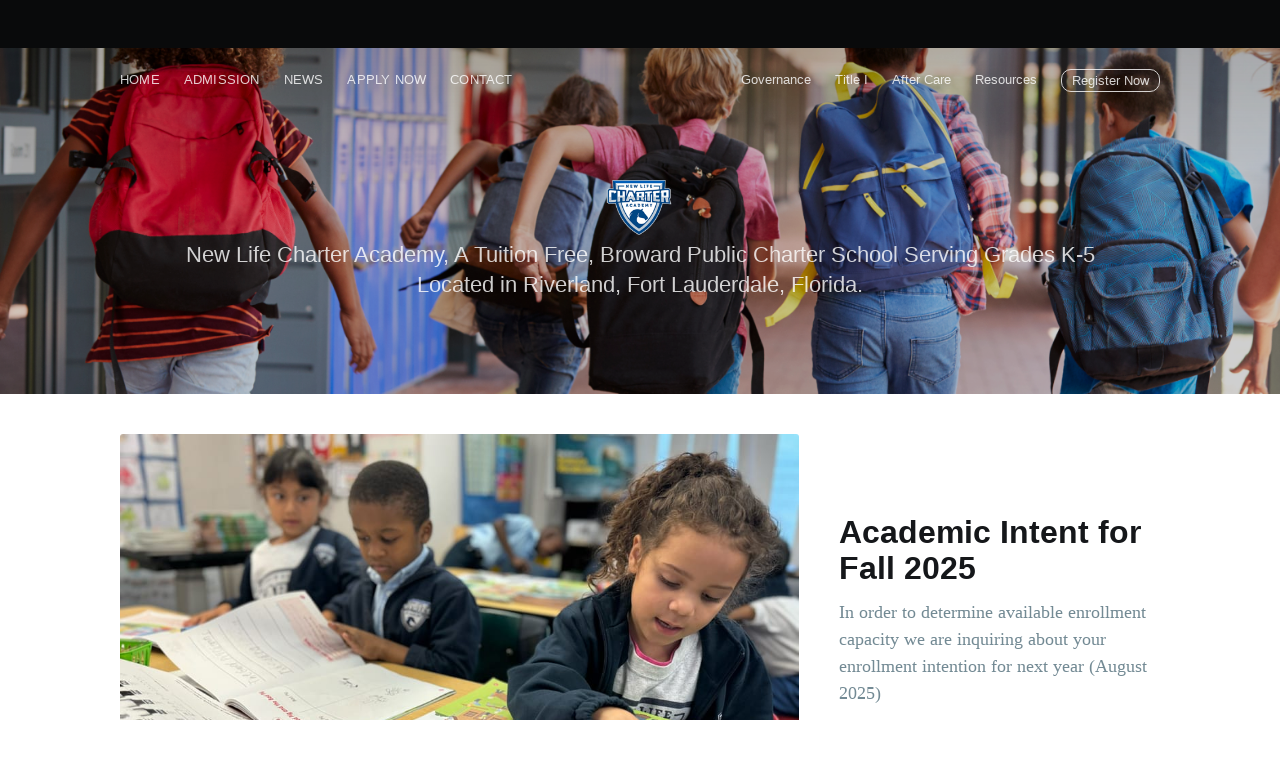

--- FILE ---
content_type: text/html; charset=utf-8
request_url: https://newlifecharteracademy.org/
body_size: 9308
content:
<!DOCTYPE html>
<html lang="en">
<head>

    <meta charset="utf-8" />
    <meta http-equiv="X-UA-Compatible" content="IE=edge" />

    <title>New Life Charter Academy, A Broward County Elemenatry Charter School Serving Grades K-5 in Riverland Fort Lauderdale</title>
    <meta name="HandheldFriendly" content="True" />
    <meta name="viewport" content="width=device-width, initial-scale=1.0" />
    <meta name="keywords" content="elementary schools near me, charter schools near me,  charter schools near riverland fort lauderdale ,broward county schools near me, stem school,">

    <link rel="stylesheet" type="text/css" href="/assets/built/screen.css?v=36962b8a87" />

    <meta name="description" content="New Life Charter Academy, A Tuition Free, Broward Public Charter School Serving Grades K-5 Located in  Riverland, Fort Lauderdale, Florida.">
    <link rel="canonical" href="https://newlifecharter.org/">
    <meta name="referrer" content="no-referrer-when-downgrade">
    <link rel="next" href="https://newlifecharter.org/page/2/">
    
    <meta property="og:site_name" content="New Life Charter Academy, A Broward County Elemenatry Charter School Serving Grades K-5 in Riverland Fort Lauderdale">
    <meta property="og:type" content="website">
    <meta property="og:title" content="New Life Charter Academy, A Broward County Elemenatry Charter School Serving Grades K-5 in Riverland Fort Lauderdale">
    <meta property="og:description" content="New Life Charter Academy, A Tuition Free, Broward Public Charter School Serving Grades K-5 Located in  Riverland, Fort Lauderdale, Florida.">
    <meta property="og:url" content="https://newlifecharter.org/">
    <meta property="og:image" content="https://newlifecharter.org/content/images/2024/04/newlifecharter_riverland.jpg">
    <meta property="article:publisher" content="https://www.facebook.com/Newlifecharteracademy">
    <meta name="twitter:card" content="summary_large_image">
    <meta name="twitter:title" content="New Life Charter Academy, A Broward County Elemenatry Charter School Serving Grades K-5 in Riverland Fort Lauderdale">
    <meta name="twitter:description" content="New Life Charter Academy, A Tuition Free, Broward Public Charter School Serving Grades K-5 Located in  Riverland, Fort Lauderdale, Florida.">
    <meta name="twitter:url" content="https://newlifecharter.org/">
    <meta name="twitter:image" content="https://newlifecharter.org/content/images/2024/04/newlifecharter_riverland-1.jpg">
    <meta name="twitter:site" content="@newlifecharter">
    <meta property="og:image:width" content="526">
    <meta property="og:image:height" content="395">
    
    <script type="application/ld+json">
{
    "@context": "https://schema.org",
    "@type": "WebSite",
    "publisher": {
        "@type": "Organization",
        "name": "New Life Charter Academy, A Broward County Elemenatry Charter School Serving Grades K-5 in Riverland Fort Lauderdale",
        "url": "https://newlifecharter.org/",
        "logo": {
            "@type": "ImageObject",
            "url": "https://newlifecharter.org/content/images/2024/01/logo_w-1_120_x_91.png"
        }
    },
    "url": "https://newlifecharter.org/",
    "image": {
        "@type": "ImageObject",
        "url": "https://newlifecharter.org/content/images/2021/07/top_runner-1.png",
        "width": 1200,
        "height": 559
    },
    "mainEntityOfPage": "https://newlifecharter.org/",
    "description": "New Life Charter Academy, A Tuition Free, Broward Public Charter School Serving Grades K-5 Located in  Riverland, Fort Lauderdale, Florida."
}
    </script>

    <meta name="generator" content="Ghost 5.80">
    <link rel="alternate" type="application/rss+xml" title="New Life Charter Academy, A Broward County Elemenatry Charter School Serving Grades K-5 in Riverland Fort Lauderdale" href="https://newlifecharter.org/rss/">
    <script defer src="https://cdn.jsdelivr.net/ghost/portal@~2.37/umd/portal.min.js" data-i18n="false" data-ghost="https://newlifecharter.org/" data-key="7a3bf7316708873d85f9d243a8" data-api="https://newlifecharter.org/ghost/api/content/" crossorigin="anonymous"></script><style id="gh-members-styles">.gh-post-upgrade-cta-content,
.gh-post-upgrade-cta {
    display: flex;
    flex-direction: column;
    align-items: center;
    font-family: -apple-system, BlinkMacSystemFont, 'Segoe UI', Roboto, Oxygen, Ubuntu, Cantarell, 'Open Sans', 'Helvetica Neue', sans-serif;
    text-align: center;
    width: 100%;
    color: #ffffff;
    font-size: 16px;
}

.gh-post-upgrade-cta-content {
    border-radius: 8px;
    padding: 40px 4vw;
}

.gh-post-upgrade-cta h2 {
    color: #ffffff;
    font-size: 28px;
    letter-spacing: -0.2px;
    margin: 0;
    padding: 0;
}

.gh-post-upgrade-cta p {
    margin: 20px 0 0;
    padding: 0;
}

.gh-post-upgrade-cta small {
    font-size: 16px;
    letter-spacing: -0.2px;
}

.gh-post-upgrade-cta a {
    color: #ffffff;
    cursor: pointer;
    font-weight: 500;
    box-shadow: none;
    text-decoration: underline;
}

.gh-post-upgrade-cta a:hover {
    color: #ffffff;
    opacity: 0.8;
    box-shadow: none;
    text-decoration: underline;
}

.gh-post-upgrade-cta a.gh-btn {
    display: block;
    background: #ffffff;
    text-decoration: none;
    margin: 28px 0 0;
    padding: 8px 18px;
    border-radius: 4px;
    font-size: 16px;
    font-weight: 600;
}

.gh-post-upgrade-cta a.gh-btn:hover {
    opacity: 0.92;
}</style>
    <script defer src="https://cdn.jsdelivr.net/ghost/sodo-search@~1.1/umd/sodo-search.min.js" data-key="7a3bf7316708873d85f9d243a8" data-styles="https://cdn.jsdelivr.net/ghost/sodo-search@~1.1/umd/main.css" data-sodo-search="https://newlifecharter.org/" crossorigin="anonymous"></script>
    <script defer src="https://cdn.jsdelivr.net/ghost/announcement-bar@~1.1/umd/announcement-bar.min.js" data-announcement-bar="https://newlifecharter.org/" data-api-url="https://newlifecharter.org/members/api/announcement/" crossorigin="anonymous"></script>
    <link href="https://newlifecharter.org/webmentions/receive/" rel="webmention">
    <script defer src="/public/cards.min.js?v=36962b8a87"></script>
    <link rel="stylesheet" type="text/css" href="/public/cards.min.css?v=36962b8a87">
    <script defer src="/public/member-attribution.min.js?v=36962b8a87"></script>
      <!--  <chat-widget
            style="--chat-widget-primary-color: #188bf6; --chat-widget-active-color:#188bf6 ;--chat-widget-bubble-color: #188bf6"
            location-id="QEr2Are8rV8Sd3TT2rGM"
            prompt-avatar="https://widgets.leadconnectorhq.com/chat-widget/assets/defaultAvatar.png"
            
      ></chat-widget>
       <script src="https://widgets.leadconnectorhq.com/loader.js"
          data-resources-url="https://widgets.leadconnectorhq.com/chat-widget/loader.js" ></script> -->



<!-- Dashly BEGIN -->
<script type="text/javascript">
!function(){function t(t,e){return function(){window.dashlyasync.push(t,arguments)}}if("undefined"==typeof dashly){var e=document.createElement("script");e.type="text/javascript",e.async=!0,e.src="https://cdn.dashly.app/api.min.js",document.getElementsByTagName("head")[0].appendChild(e),window.dashly={},window.dashlyasync=[],dashly.settings={};for(var n=["connect","track","identify","auth","onReady","addCallback","removeCallback","trackMessageInteraction"],a=0;a<n.length;a++)dashly[n[a]]=t(n[a])}}(),dashly.connect("8107-e6ec53989f8b192b50d850915a2");
</script>
<!-- Dashly END -->

          <style>:root {--ghost-accent-color: #FF1A75;}</style>

</head>
<body class="home-template">

    <div class="site-wrapper">

        
<header class="site-home-header">
    

<style type="text/css">
    .responsive-header-img {
        background-image: url(/content/images/size/w2000/2021/07/top_runner-1.png);
    }

    @media(max-width: 1000px) {
        .responsive-header-img {
            background-image: url(/content/images/size/w1000/2021/07/top_runner-1.png);
            background-image: -webkit-image-set(url(/content/images/size/w1000/2021/07/top_runner-1.png) 1x,
                url(/content/images/size/w2000/2021/07/top_runner-1.png) 2x);
            background-image: image-set(url(/content/images/size/w1000/2021/07/top_runner-1.png) 1x,
                url(/content/images/size/w2000/2021/07/top_runner-1.png) 2x);
        }
    }

    @media(max-width: 600px) {
        .responsive-header-img {
            background-image: url(/content/images/size/w600/2021/07/top_runner-1.png);
            background-image: -webkit-image-set(url(/content/images/size/w600/2021/07/top_runner-1.png) 1x,
                url(/content/images/size/w1000/2021/07/top_runner-1.png) 2x);
            background-image: image-set(url(/content/images/size/w600/2021/07/top_runner-1.png) 1x,
                url(/content/images/size/w1000/2021/07/top_runner-1.png) 2x);
        }
    }
</style>
<div class="outer site-header-background responsive-header-img">

 
        <div class="inner">
            <nav class="site-nav">
    <div class="site-nav-left-wrapper">
        <div class="site-nav-left">
                <a class="site-nav-logo" href="https://newlifecharter.org"><img src="https://newlifecharter.org/content/images/2024/01/logo_w-1_120_x_91.png" alt="New Life Charter Academy, A Broward County Elemenatry Charter School Serving Grades K-5 in Riverland Fort Lauderdale" /></a>
            <div class="site-nav-content">
                    <ul class="nav">
    <li class="nav-home nav-current"><a href="https://newlifecharter.org/">Home</a></li>
    <li class="nav-admission"><a href="https://newlifecharter.org/admission/">Admission</a></li>
    <li class="nav-news"><a href="https://newlifecharter.org/tag/news/">News</a></li>
    <li class="nav-apply-now"><a href="https://admission.newlifecharter.org/admission-application/">Apply Now</a></li>
    <li class="nav-contact"><a href="https://newlifecharter.org/contact/">Contact</a></li>
</ul>

            </div>
        </div>
    </div>
    <div class="site-nav-right">
            <ul class="nav">
    <li class="nav-governance"><a href="https://newlifecharter.org/governance/">Governance</a></li>
    <li class="nav-title-i"><a href="https://newlifecharter.org/title-one/">Title I</a></li>
    <li class="nav-after-care"><a href="https://newlifecharter.org/after-care/">After Care</a></li>
    <li class="nav-resources"><a href="https://newlifecharter.org/resources/">Resources</a></li>
</ul>


            <a class="subscribe-button" href="https://docs.google.com/forms/d/e/1FAIpQLScu8cmVZT2lF4U4hu7KN7K4YQjIsuNCUcFHKlP7fIGDwFF4SQ/viewform">Register Now</a>
    </div>
</nav>
            <div class="site-header-content">
                <h1 class="site-title">
                        <img class="site-logo" src="/content/images/size/w1000/2024/01/logo_w-1_120_x_91.png" alt="New Life Charter Academy, A Broward County Elemenatry Charter School Serving Grades K-5 in Riverland Fort Lauderdale" />
                </h1>
                <h2 class="site-description">New Life Charter Academy, A Tuition Free, Broward Public Charter School Serving Grades K-5 Located in  Riverland, Fort Lauderdale, Florida.</h2>
            </div>
        </div>
    </div>
</header>

<main id="site-main" class="site-main outer">
    <div class="inner posts">
      <div class="post-feed">
               <article class="post-card post featured post-card-large">

    <a class="post-card-image-link" href="/academic-intent/">
        <img class="post-card-image"
            srcset="/content/images/size/w300/2024/04/IMG_7508--1-.jpg 300w,
                    /content/images/size/w600/2024/04/IMG_7508--1-.jpg 600w,
                    /content/images/size/w1000/2024/04/IMG_7508--1-.jpg 1000w,
                    /content/images/size/w2000/2024/04/IMG_7508--1-.jpg 2000w"
            sizes="(max-width: 1000px) 400px, 700px"
            loading="lazy"
            src="/content/images/size/w600/2024/04/IMG_7508--1-.jpg"
            alt="Academic Intent for Fall 2025"
        />
    </a>

    <div class="post-card-content">

        <a class="post-card-content-link" href="/academic-intent/">

            <header class="post-card-header">
                <h2 class="post-card-title">Academic Intent for Fall 2025</h2>
            </header>

            <section class="post-card-excerpt">
                    <p>In order to determine available enrollment capacity we are inquiring about your enrollment intention for next year (August 2025)</p>
            </section>

        </a>

        <!-- <footer class="post-card-meta">
            <ul class="author-list">
            </ul>
            <div class="post-card-byline-content">
                <span></span>
             <span class="post-card-byline-date"><time datetime="2024-01-14">14 Jan 2024</time> <span class="bull">&bull;</span> 1 min read</span> 
            </div>
        </footer> -->

    </div>

</article>
      </div>


      <div class="post-feed">
               <article class="post-card post post-card-large">

    <a class="post-card-image-link" href="/principals-message/">
        <img class="post-card-image"
            srcset="/content/images/size/w300/2023/01/cafeteria.jpg 300w,
                    /content/images/size/w600/2023/01/cafeteria.jpg 600w,
                    /content/images/size/w1000/2023/01/cafeteria.jpg 1000w,
                    /content/images/size/w2000/2023/01/cafeteria.jpg 2000w"
            sizes="(max-width: 1000px) 400px, 700px"
            loading="lazy"
            src="/content/images/size/w600/2023/01/cafeteria.jpg"
            alt="Principal’s Message"
        />
    </a>

    <div class="post-card-content">

        <a class="post-card-content-link" href="/principals-message/">

            <header class="post-card-header">
                <h2 class="post-card-title">Principal’s Message</h2>
            </header>

            <section class="post-card-excerpt">
                    <p>Being part of New Life Charter Academy, our students will experience our robust, rigorous, and relevant curriculum with strong emphasis on the arts and technology. Our students’ learning experiences take place in a structured and safe nurturing environment.</p>
            </section>

        </a>

        <!-- <footer class="post-card-meta">
            <ul class="author-list">
            </ul>
            <div class="post-card-byline-content">
                <span></span>
             <span class="post-card-byline-date"><time datetime="2020-06-22">22 Jun 2020</time> <span class="bull">&bull;</span> 1 min read</span> 
            </div>
        </footer> -->

    </div>

</article>
               <article class="post-card post ">

    <a class="post-card-image-link" href="/mission/">
        <img class="post-card-image"
            srcset="/content/images/size/w300/2024/04/IMG_7565.jpg 300w,
                    /content/images/size/w600/2024/04/IMG_7565.jpg 600w,
                    /content/images/size/w1000/2024/04/IMG_7565.jpg 1000w,
                    /content/images/size/w2000/2024/04/IMG_7565.jpg 2000w"
            sizes="(max-width: 1000px) 400px, 700px"
            loading="lazy"
            src="/content/images/size/w600/2024/04/IMG_7565.jpg"
            alt="Mission"
        />
    </a>

    <div class="post-card-content">

        <a class="post-card-content-link" href="/mission/">

            <header class="post-card-header">
                <h2 class="post-card-title">Mission</h2>
            </header>

            <section class="post-card-excerpt">
                    <p>The mission of the New Life Charter Academy is to provide an innovative, loving, caring and supportive education for students with a deep interest in the arts to strive for excellence in academics and performance through the use of a fine arts and technology integrated curriculum.</p>
            </section>

        </a>

        <!-- <footer class="post-card-meta">
            <ul class="author-list">
            </ul>
            <div class="post-card-byline-content">
                <span></span>
             <span class="post-card-byline-date"><time datetime="2020-06-21">21 Jun 2020</time> <span class="bull">&bull;</span> 1 min read</span> 
            </div>
        </footer> -->

    </div>

</article>
               <article class="post-card post featured ">

    <a class="post-card-image-link" href="/how-to-register/">
        <img class="post-card-image"
            srcset="/content/images/size/w300/2024/04/IMG_7540--1-.jpg 300w,
                    /content/images/size/w600/2024/04/IMG_7540--1-.jpg 600w,
                    /content/images/size/w1000/2024/04/IMG_7540--1-.jpg 1000w,
                    /content/images/size/w2000/2024/04/IMG_7540--1-.jpg 2000w"
            sizes="(max-width: 1000px) 400px, 700px"
            loading="lazy"
            src="/content/images/size/w600/2024/04/IMG_7540--1-.jpg"
            alt="How to register for the 2024-2025 School Year"
        />
    </a>

    <div class="post-card-content">

        <a class="post-card-content-link" href="/how-to-register/">

            <header class="post-card-header">
                <h2 class="post-card-title">How to register for the 2024-2025 School Year</h2>
            </header>

            <section class="post-card-excerpt">
                    <p>Our registrar will be accepting registrations from 8:00 am to 3:30 pm Mondays through Friday.</p>
            </section>

        </a>

        <!-- <footer class="post-card-meta">
            <ul class="author-list">
            </ul>
            <div class="post-card-byline-content">
                <span></span>
             <span class="post-card-byline-date"><time datetime="2020-06-21">21 Jun 2020</time> <span class="bull">&bull;</span> 1 min read</span> 
            </div>
        </footer> -->

    </div>

</article>
      </div>

      <h2>Upcoming Events</h2>
         <div class="post-feed">
                  <article class="post-card post post-card-large">

    <a class="post-card-image-link" href="/graduation/">
        <img class="post-card-image"
            srcset="/content/images/size/w300/2024/04/62259819_2309689159245180_6309456517175181312_n.jpg 300w,
                    /content/images/size/w600/2024/04/62259819_2309689159245180_6309456517175181312_n.jpg 600w,
                    /content/images/size/w1000/2024/04/62259819_2309689159245180_6309456517175181312_n.jpg 1000w,
                    /content/images/size/w2000/2024/04/62259819_2309689159245180_6309456517175181312_n.jpg 2000w"
            sizes="(max-width: 1000px) 400px, 700px"
            loading="lazy"
            src="/content/images/size/w600/2024/04/62259819_2309689159245180_6309456517175181312_n.jpg"
            alt="Kindergarten &amp; 5th Grade Graduation Friday, 06/07/2024 @ 9 AM"
        />
    </a>

    <div class="post-card-content">

        <a class="post-card-content-link" href="/graduation/">

            <header class="post-card-header">
                <h2 class="post-card-title">Kindergarten &amp; 5th Grade Graduation Friday, 06/07/2024 @ 9 AM</h2>
            </header>

            <section class="post-card-excerpt">
                    <p>Graduation is Friday, 06/07/2024 @ 9:00 AM. Please call the office to register.</p>
            </section>

        </a>

        <!-- <footer class="post-card-meta">
            <ul class="author-list">
            </ul>
            <div class="post-card-byline-content">
                <span></span>
             <span class="post-card-byline-date"><time datetime="2024-04-15">15 Apr 2024</time> <span class="bull">&bull;</span> 1 min read</span> 
            </div>
        </footer> -->

    </div>

</article>
         </div>


       <h2>News & Announcements</h2>
       <div class="post-feed">
                <article class="post-card post post-card-large">

    <a class="post-card-image-link" href="/reporting-child-abuse/">
        <img class="post-card-image"
            srcset="https://images.unsplash.com/photo-1639548538099-6f7f9aec3b92?crop&#x3D;entropy&amp;cs&#x3D;tinysrgb&amp;fit&#x3D;max&amp;fm&#x3D;jpg&amp;ixid&#x3D;M3wxMTc3M3wwfDF8c2VhcmNofDYxfHxzdHVkZW50fGVufDB8fHx8MTcyNzA4OTQ4NXww&amp;ixlib&#x3D;rb-4.0.3&amp;q&#x3D;80&amp;w&#x3D;300 300w,
                    https://images.unsplash.com/photo-1639548538099-6f7f9aec3b92?crop&#x3D;entropy&amp;cs&#x3D;tinysrgb&amp;fit&#x3D;max&amp;fm&#x3D;jpg&amp;ixid&#x3D;M3wxMTc3M3wwfDF8c2VhcmNofDYxfHxzdHVkZW50fGVufDB8fHx8MTcyNzA4OTQ4NXww&amp;ixlib&#x3D;rb-4.0.3&amp;q&#x3D;80&amp;w&#x3D;600 600w,
                    https://images.unsplash.com/photo-1639548538099-6f7f9aec3b92?crop&#x3D;entropy&amp;cs&#x3D;tinysrgb&amp;fit&#x3D;max&amp;fm&#x3D;jpg&amp;ixid&#x3D;M3wxMTc3M3wwfDF8c2VhcmNofDYxfHxzdHVkZW50fGVufDB8fHx8MTcyNzA4OTQ4NXww&amp;ixlib&#x3D;rb-4.0.3&amp;q&#x3D;80&amp;w&#x3D;1000 1000w,
                    https://images.unsplash.com/photo-1639548538099-6f7f9aec3b92?crop&#x3D;entropy&amp;cs&#x3D;tinysrgb&amp;fit&#x3D;max&amp;fm&#x3D;jpg&amp;ixid&#x3D;M3wxMTc3M3wwfDF8c2VhcmNofDYxfHxzdHVkZW50fGVufDB8fHx8MTcyNzA4OTQ4NXww&amp;ixlib&#x3D;rb-4.0.3&amp;q&#x3D;80&amp;w&#x3D;2000 2000w"
            sizes="(max-width: 1000px) 400px, 700px"
            loading="lazy"
            src="https://images.unsplash.com/photo-1639548538099-6f7f9aec3b92?crop&#x3D;entropy&amp;cs&#x3D;tinysrgb&amp;fit&#x3D;max&amp;fm&#x3D;jpg&amp;ixid&#x3D;M3wxMTc3M3wwfDF8c2VhcmNofDYxfHxzdHVkZW50fGVufDB8fHx8MTcyNzA4OTQ4NXww&amp;ixlib&#x3D;rb-4.0.3&amp;q&#x3D;80&amp;w&#x3D;600"
            alt="Reporting Child Abuse"
        />
    </a>

    <div class="post-card-content">

        <a class="post-card-content-link" href="/reporting-child-abuse/">

            <header class="post-card-header">
                <h2 class="post-card-title">Reporting Child Abuse</h2>
            </header>

            <section class="post-card-excerpt">
                    <p>Every year in Florida, thousands of children are subjected to child abuse, which can take the form
of physical or sexual abuse, neglect, abandonment or mental injury.</p>
            </section>

        </a>

        <!-- <footer class="post-card-meta">
            <ul class="author-list">
            </ul>
            <div class="post-card-byline-content">
                <span></span>
             <span class="post-card-byline-date"><time datetime="2024-09-23">23 Sep 2024</time> <span class="bull">&bull;</span> 1 min read</span> 
            </div>
        </footer> -->

    </div>

</article>
                <article class="post-card post featured ">

    <a class="post-card-image-link" href="/academic-intent/">
        <img class="post-card-image"
            srcset="/content/images/size/w300/2024/04/IMG_7508--1-.jpg 300w,
                    /content/images/size/w600/2024/04/IMG_7508--1-.jpg 600w,
                    /content/images/size/w1000/2024/04/IMG_7508--1-.jpg 1000w,
                    /content/images/size/w2000/2024/04/IMG_7508--1-.jpg 2000w"
            sizes="(max-width: 1000px) 400px, 700px"
            loading="lazy"
            src="/content/images/size/w600/2024/04/IMG_7508--1-.jpg"
            alt="Academic Intent for Fall 2025"
        />
    </a>

    <div class="post-card-content">

        <a class="post-card-content-link" href="/academic-intent/">

            <header class="post-card-header">
                <h2 class="post-card-title">Academic Intent for Fall 2025</h2>
            </header>

            <section class="post-card-excerpt">
                    <p>In order to determine available enrollment capacity we are inquiring about your enrollment intention for next year (August 2025)</p>
            </section>

        </a>

        <!-- <footer class="post-card-meta">
            <ul class="author-list">
            </ul>
            <div class="post-card-byline-content">
                <span></span>
             <span class="post-card-byline-date"><time datetime="2024-01-14">14 Jan 2024</time> <span class="bull">&bull;</span> 1 min read</span> 
            </div>
        </footer> -->

    </div>

</article>
                <article class="post-card post ">

    <a class="post-card-image-link" href="/emergency-repsonce-protocols/">
        <img class="post-card-image"
            srcset="/content/images/size/w300/2023/01/IMG_0168_960-1.jpg 300w,
                    /content/images/size/w600/2023/01/IMG_0168_960-1.jpg 600w,
                    /content/images/size/w1000/2023/01/IMG_0168_960-1.jpg 1000w,
                    /content/images/size/w2000/2023/01/IMG_0168_960-1.jpg 2000w"
            sizes="(max-width: 1000px) 400px, 700px"
            loading="lazy"
            src="/content/images/size/w600/2023/01/IMG_0168_960-1.jpg"
            alt="Emergency Repsonse Protocols"
        />
    </a>

    <div class="post-card-content">

        <a class="post-card-content-link" href="/emergency-repsonce-protocols/">

            <header class="post-card-header">
                <h2 class="post-card-title">Emergency Repsonse Protocols</h2>
            </header>

            <section class="post-card-excerpt">
                    <p>Broward County Public Schools, in conjunction with The I Love You Guys Foundation, will move to the use of the STANDARD RESPONSE PROTOCOL. The purpose of the transition to plain language is to ensure all internal and external communication between emergency responders is clearly understood.</p>
            </section>

        </a>

        <!-- <footer class="post-card-meta">
            <ul class="author-list">
            </ul>
            <div class="post-card-byline-content">
                <span></span>
             <span class="post-card-byline-date"><time datetime="2022-10-03">3 Oct 2022</time> <span class="bull">&bull;</span> 1 min read</span> 
            </div>
        </footer> -->

    </div>

</article>
                <article class="post-card post ">

    <a class="post-card-image-link" href="/untitled-5/">
        <img class="post-card-image"
            srcset="/content/images/size/w300/2022/08/Image-from-iOS-2-1.jpg 300w,
                    /content/images/size/w600/2022/08/Image-from-iOS-2-1.jpg 600w,
                    /content/images/size/w1000/2022/08/Image-from-iOS-2-1.jpg 1000w,
                    /content/images/size/w2000/2022/08/Image-from-iOS-2-1.jpg 2000w"
            sizes="(max-width: 1000px) 400px, 700px"
            loading="lazy"
            src="/content/images/size/w600/2022/08/Image-from-iOS-2-1.jpg"
            alt="4 Days Until"
        />
    </a>

    <div class="post-card-content">

        <a class="post-card-content-link" href="/untitled-5/">

            <header class="post-card-header">
                <h2 class="post-card-title">4 Days Until</h2>
            </header>

            <section class="post-card-excerpt">
                    <p>8/12 

4 Days Until School Begins!

School Starts August 16th!</p>
            </section>

        </a>

        <!-- <footer class="post-card-meta">
            <ul class="author-list">
            </ul>
            <div class="post-card-byline-content">
                <span></span>
             <span class="post-card-byline-date"><time datetime="2022-08-12">12 Aug 2022</time> <span class="bull">&bull;</span> 1 min read</span> 
            </div>
        </footer> -->

    </div>

</article>
                <article class="post-card post ">

    <a class="post-card-image-link" href="/seats-available/">
        <img class="post-card-image"
            srcset="/content/images/size/w300/2022/08/img_8674-2.jpg 300w,
                    /content/images/size/w600/2022/08/img_8674-2.jpg 600w,
                    /content/images/size/w1000/2022/08/img_8674-2.jpg 1000w,
                    /content/images/size/w2000/2022/08/img_8674-2.jpg 2000w"
            sizes="(max-width: 1000px) 400px, 700px"
            loading="lazy"
            src="/content/images/size/w600/2022/08/img_8674-2.jpg"
            alt="Seats available"
        />
    </a>

    <div class="post-card-content">

        <a class="post-card-content-link" href="/seats-available/">

            <header class="post-card-header">
                <h2 class="post-card-title">Seats available</h2>
            </header>

            <section class="post-card-excerpt">
                    <p>Seats available for Kindergarten. Apply Now!</p>
            </section>

        </a>

        <!-- <footer class="post-card-meta">
            <ul class="author-list">
            </ul>
            <div class="post-card-byline-content">
                <span></span>
             <span class="post-card-byline-date"><time datetime="2022-08-08">8 Aug 2022</time> <span class="bull">&bull;</span> 1 min read</span> 
            </div>
        </footer> -->

    </div>

</article>
                <article class="post-card post ">

    <a class="post-card-image-link" href="/uniform-tax-free/">
        <img class="post-card-image"
            srcset="/content/images/size/w300/2022/08/uniform.jpg 300w,
                    /content/images/size/w600/2022/08/uniform.jpg 600w,
                    /content/images/size/w1000/2022/08/uniform.jpg 1000w,
                    /content/images/size/w2000/2022/08/uniform.jpg 2000w"
            sizes="(max-width: 1000px) 400px, 700px"
            loading="lazy"
            src="/content/images/size/w600/2022/08/uniform.jpg"
            alt="Tax free uniform purchase"
        />
    </a>

    <div class="post-card-content">

        <a class="post-card-content-link" href="/uniform-tax-free/">

            <header class="post-card-header">
                <h2 class="post-card-title">Tax free uniform purchase</h2>
            </header>

            <section class="post-card-excerpt">
                    <p>Purchase your New Life Charter Academy&#39;s uniform tax free at @alluniformwear 👍🏼 thru August 7th.</p>
            </section>

        </a>

        <!-- <footer class="post-card-meta">
            <ul class="author-list">
            </ul>
            <div class="post-card-byline-content">
                <span></span>
             <span class="post-card-byline-date"><time datetime="2022-08-06">6 Aug 2022</time> <span class="bull">&bull;</span> 1 min read</span> 
            </div>
        </footer> -->

    </div>

</article>
       </div>


      <h2>Featured Albums</h2>
      <div class="post-feed">
               <article class="post-card post post-card-large">

    <a class="post-card-image-link" href="/fantastic-family-fun-day/">
        <img class="post-card-image"
            srcset="/content/images/size/w300/2024/04/GLFXfEmXQAAHQD1.jpg 300w,
                    /content/images/size/w600/2024/04/GLFXfEmXQAAHQD1.jpg 600w,
                    /content/images/size/w1000/2024/04/GLFXfEmXQAAHQD1.jpg 1000w,
                    /content/images/size/w2000/2024/04/GLFXfEmXQAAHQD1.jpg 2000w"
            sizes="(max-width: 1000px) 400px, 700px"
            loading="lazy"
            src="/content/images/size/w600/2024/04/GLFXfEmXQAAHQD1.jpg"
            alt="What a fantastic day at the Family Fun Day"
        />
    </a>

    <div class="post-card-content">

        <a class="post-card-content-link" href="/fantastic-family-fun-day/">

            <header class="post-card-header">
                <h2 class="post-card-title">What a fantastic day at the Family Fun Day</h2>
            </header>

            <section class="post-card-excerpt">
                    <p>What a fantastic day at the Family Fun Day!
We had such an amazing time at the petting zoo with all the adorable animals!</p>
            </section>

        </a>

        <!-- <footer class="post-card-meta">
            <ul class="author-list">
            </ul>
            <div class="post-card-byline-content">
                <span></span>
             <span class="post-card-byline-date"><time datetime="2024-04-22">22 Apr 2024</time> <span class="bull">&bull;</span> 1 min read</span> 
            </div>
        </footer> -->

    </div>

</article>
               <article class="post-card post ">

    <a class="post-card-image-link" href="/students-celebrating-career-day/">
        <img class="post-card-image"
            srcset="/content/images/size/w300/2023/05/IMG_8603-1.jpg 300w,
                    /content/images/size/w600/2023/05/IMG_8603-1.jpg 600w,
                    /content/images/size/w1000/2023/05/IMG_8603-1.jpg 1000w,
                    /content/images/size/w2000/2023/05/IMG_8603-1.jpg 2000w"
            sizes="(max-width: 1000px) 400px, 700px"
            loading="lazy"
            src="/content/images/size/w600/2023/05/IMG_8603-1.jpg"
            alt="Students celebrating Career Day!"
        />
    </a>

    <div class="post-card-content">

        <a class="post-card-content-link" href="/students-celebrating-career-day/">

            <header class="post-card-header">
                <h2 class="post-card-title">Students celebrating Career Day!</h2>
            </header>

            <section class="post-card-excerpt">
                    <p>Students celebrating Career Day!</p>
            </section>

        </a>

        <!-- <footer class="post-card-meta">
            <ul class="author-list">
            </ul>
            <div class="post-card-byline-content">
                <span></span>
             <span class="post-card-byline-date"><time datetime="2023-05-01">1 May 2023</time> <span class="bull">&bull;</span> 1 min read</span> 
            </div>
        </footer> -->

    </div>

</article>
               <article class="post-card post ">

    <a class="post-card-image-link" href="/thing-1-thing-2/">
        <img class="post-card-image"
            srcset="/content/images/size/w300/2023/05/20230302_101304.jpg 300w,
                    /content/images/size/w600/2023/05/20230302_101304.jpg 600w,
                    /content/images/size/w1000/2023/05/20230302_101304.jpg 1000w,
                    /content/images/size/w2000/2023/05/20230302_101304.jpg 2000w"
            sizes="(max-width: 1000px) 400px, 700px"
            loading="lazy"
            src="/content/images/size/w600/2023/05/20230302_101304.jpg"
            alt="Thing 1. Thing 2."
        />
    </a>

    <div class="post-card-content">

        <a class="post-card-content-link" href="/thing-1-thing-2/">

            <header class="post-card-header">
                <h2 class="post-card-title">Thing 1. Thing 2.</h2>
            </header>

            <section class="post-card-excerpt">
                    <p></p>
            </section>

        </a>

        <!-- <footer class="post-card-meta">
            <ul class="author-list">
            </ul>
            <div class="post-card-byline-content">
                <span></span>
             <span class="post-card-byline-date"><time datetime="2023-05-01">1 May 2023</time> <span class="bull">&bull;</span> 1 min read</span> 
            </div>
        </footer> -->

    </div>

</article>
               <article class="post-card post ">

    <a class="post-card-image-link" href="/students-participating-in-stem-activities/">
        <img class="post-card-image"
            srcset="/content/images/size/w300/2023/05/20230310_121317-1.jpg 300w,
                    /content/images/size/w600/2023/05/20230310_121317-1.jpg 600w,
                    /content/images/size/w1000/2023/05/20230310_121317-1.jpg 1000w,
                    /content/images/size/w2000/2023/05/20230310_121317-1.jpg 2000w"
            sizes="(max-width: 1000px) 400px, 700px"
            loading="lazy"
            src="/content/images/size/w600/2023/05/20230310_121317-1.jpg"
            alt="Students participating in STEM activities!"
        />
    </a>

    <div class="post-card-content">

        <a class="post-card-content-link" href="/students-participating-in-stem-activities/">

            <header class="post-card-header">
                <h2 class="post-card-title">Students participating in STEM activities!</h2>
            </header>

            <section class="post-card-excerpt">
                    <p>Students participating in STEM activities</p>
            </section>

        </a>

        <!-- <footer class="post-card-meta">
            <ul class="author-list">
            </ul>
            <div class="post-card-byline-content">
                <span></span>
             <span class="post-card-byline-date"><time datetime="2023-04-19">19 Apr 2023</time> <span class="bull">&bull;</span> 1 min read</span> 
            </div>
        </footer> -->

    </div>

</article>
      </div>

      <h2>Video Gallery</h2>
      <div class="post-feed">
               <article class="post-card post post-card-large">

    <a class="post-card-image-link" href="/multicultural-extravaganza/">
        <img class="post-card-image"
            srcset="/content/images/size/w300/2020/06/multicultural_extra.png 300w,
                    /content/images/size/w600/2020/06/multicultural_extra.png 600w,
                    /content/images/size/w1000/2020/06/multicultural_extra.png 1000w,
                    /content/images/size/w2000/2020/06/multicultural_extra.png 2000w"
            sizes="(max-width: 1000px) 400px, 700px"
            loading="lazy"
            src="/content/images/size/w600/2020/06/multicultural_extra.png"
            alt="Multicultural Extravaganza"
        />
    </a>

    <div class="post-card-content">

        <a class="post-card-content-link" href="/multicultural-extravaganza/">

            <header class="post-card-header">
                <h2 class="post-card-title">Multicultural Extravaganza</h2>
            </header>

            <section class="post-card-excerpt">
                    <p>Our students had an opportunity to produce and present a showcase that dealt with appreciating our diverse cultural backgrounds. It was phenomenal!</p>
            </section>

        </a>

        <!-- <footer class="post-card-meta">
            <ul class="author-list">
            </ul>
            <div class="post-card-byline-content">
                <span></span>
             <span class="post-card-byline-date"><time datetime="2020-06-28">28 Jun 2020</time> <span class="bull">&bull;</span> 1 min read</span> 
            </div>
        </footer> -->

    </div>

</article>
               <article class="post-card post ">

    <a class="post-card-image-link" href="/congrats-class-of-2019/">
        <img class="post-card-image"
            srcset="/content/images/size/w300/2020/06/congrats_class_2019.png 300w,
                    /content/images/size/w600/2020/06/congrats_class_2019.png 600w,
                    /content/images/size/w1000/2020/06/congrats_class_2019.png 1000w,
                    /content/images/size/w2000/2020/06/congrats_class_2019.png 2000w"
            sizes="(max-width: 1000px) 400px, 700px"
            loading="lazy"
            src="/content/images/size/w600/2020/06/congrats_class_2019.png"
            alt="Congrats Class of 2019"
        />
    </a>

    <div class="post-card-content">

        <a class="post-card-content-link" href="/congrats-class-of-2019/">

            <header class="post-card-header">
                <h2 class="post-card-title">Congrats Class of 2019</h2>
            </header>

            <section class="post-card-excerpt">
                    <p>Congrats New Life Charter Academy Class of 2019!
Our grade 5 students are ascending to the next grade level. It was a pleasure to serve as their principal. These students will continue to do marvelous things in their journey!</p>
            </section>

        </a>

        <!-- <footer class="post-card-meta">
            <ul class="author-list">
            </ul>
            <div class="post-card-byline-content">
                <span></span>
             <span class="post-card-byline-date"><time datetime="2020-06-28">28 Jun 2020</time> <span class="bull">&bull;</span> 1 min read</span> 
            </div>
        </footer> -->

    </div>

</article>
               <article class="post-card post ">

    <a class="post-card-image-link" href="/why-we-do-what-we-do/">
        <img class="post-card-image"
            srcset="/content/images/size/w300/2020/06/why_we_do_it.png 300w,
                    /content/images/size/w600/2020/06/why_we_do_it.png 600w,
                    /content/images/size/w1000/2020/06/why_we_do_it.png 1000w,
                    /content/images/size/w2000/2020/06/why_we_do_it.png 2000w"
            sizes="(max-width: 1000px) 400px, 700px"
            loading="lazy"
            src="/content/images/size/w600/2020/06/why_we_do_it.png"
            alt="Why We Do What We Do"
        />
    </a>

    <div class="post-card-content">

        <a class="post-card-content-link" href="/why-we-do-what-we-do/">

            <header class="post-card-header">
                <h2 class="post-card-title">Why We Do What We Do</h2>
            </header>

            <section class="post-card-excerpt">
                    <p>Why We Do What We Do</p>
            </section>

        </a>

        <!-- <footer class="post-card-meta">
            <ul class="author-list">
            </ul>
            <div class="post-card-byline-content">
                <span></span>
             <span class="post-card-byline-date"><time datetime="2020-06-28">28 Jun 2020</time> <span class="bull">&bull;</span> 1 min read</span> 
            </div>
        </footer> -->

    </div>

</article>
               <article class="post-card post ">

    <a class="post-card-image-link" href="/literacy-night/">
        <img class="post-card-image"
            srcset="/content/images/size/w300/2020/06/literacy_night.png 300w,
                    /content/images/size/w600/2020/06/literacy_night.png 600w,
                    /content/images/size/w1000/2020/06/literacy_night.png 1000w,
                    /content/images/size/w2000/2020/06/literacy_night.png 2000w"
            sizes="(max-width: 1000px) 400px, 700px"
            loading="lazy"
            src="/content/images/size/w600/2020/06/literacy_night.png"
            alt="Literacy Night"
        />
    </a>

    <div class="post-card-content">

        <a class="post-card-content-link" href="/literacy-night/">

            <header class="post-card-header">
                <h2 class="post-card-title">Literacy Night</h2>
            </header>

            <section class="post-card-excerpt">
                    <p>Video recap of Literacy Night at New Life Charter Academy.</p>
            </section>

        </a>

        <!-- <footer class="post-card-meta">
            <ul class="author-list">
            </ul>
            <div class="post-card-byline-content">
                <span></span>
             <span class="post-card-byline-date"><time datetime="2020-06-28">28 Jun 2020</time> <span class="bull">&bull;</span> 1 min read</span> 
            </div>
        </footer> -->

    </div>

</article>
      </div>







    </div>
</main>

<div class="outer site-nav-main">
    <div class="inner">
        <nav class="site-nav">
    <div class="site-nav-left-wrapper">
        <div class="site-nav-left">
                <a class="site-nav-logo" href="https://newlifecharter.org"><img src="https://newlifecharter.org/content/images/2024/01/logo_w-1_120_x_91.png" alt="New Life Charter Academy, A Broward County Elemenatry Charter School Serving Grades K-5 in Riverland Fort Lauderdale" /></a>
            <div class="site-nav-content">
                    <ul class="nav">
    <li class="nav-home nav-current"><a href="https://newlifecharter.org/">Home</a></li>
    <li class="nav-admission"><a href="https://newlifecharter.org/admission/">Admission</a></li>
    <li class="nav-news"><a href="https://newlifecharter.org/tag/news/">News</a></li>
    <li class="nav-apply-now"><a href="https://admission.newlifecharter.org/admission-application/">Apply Now</a></li>
    <li class="nav-contact"><a href="https://newlifecharter.org/contact/">Contact</a></li>
</ul>

            </div>
        </div>
    </div>
    <div class="site-nav-right">
            <ul class="nav">
    <li class="nav-governance"><a href="https://newlifecharter.org/governance/">Governance</a></li>
    <li class="nav-title-i"><a href="https://newlifecharter.org/title-one/">Title I</a></li>
    <li class="nav-after-care"><a href="https://newlifecharter.org/after-care/">After Care</a></li>
    <li class="nav-resources"><a href="https://newlifecharter.org/resources/">Resources</a></li>
</ul>


            <a class="subscribe-button" href="https://docs.google.com/forms/d/e/1FAIpQLScu8cmVZT2lF4U4hu7KN7K4YQjIsuNCUcFHKlP7fIGDwFF4SQ/viewform">Register Now</a>
    </div>
</nav>
    </div>
</div>




        <footer class="site-footer outer">
            <class="site-footer-content inner">

              
                <nav class="site-footer-nav">
                    <a href="https://www.facebook.com/New-Life-Charter-Academy-1536712153209555" target="_blank" rel="noopener"><img src="/assets/images/svg/facebook.svg" alt="Facebook"></a>
                    <a href="https://www.instagram.com/newlifecharteracademy" target="_blank" rel="noopener"><img src="/assets/images/svg/instagram.svg" alt="Instagram"></a>
                    <a href="https://twitter.com/newlifecharter" target="_blank" rel="noopener"><img src="/assets/images/svg/twitter.svg" alt="Twitter"></a>
                    <a href="https://www.youtube.com/channel/UCxZJ8ikZxNl8bJrgYP7L_Qg" target="_blank" rel="noopener"><img src="/assets/images/svg/youtube.svg" alt="Youtube"></a>
                    <a href="https://www.yelp.com/biz/new-life-charter-academy-fort-lauderdale" target="_blank" rel="noopener"><img src="/assets/images/svg/yelp.svg" alt="Yelp"></a>
                    <a href="https://getfortifyfl.com/Tip.html" target="_blank" rel="noopener"><img src="/assets/images/svg/fortifyfl.svg" alt="Fortyfyfl"></a>
  
                </nav>
<!--
                <a class="a2a_button_facebook" data-a2a-follow="New-Life-Charter-Academy-1536712153209555" target="_blank" href="https://www.facebook.com/New-Life-Charter-Academy-1536712153209555"><span class="a2a_svg a2a_s__default a2a_s_facebook" style="background-color: rgb(59, 89, 152);"><svg focusable="false" xmlns="http://www.w3.org/2000/svg" viewBox="0 0 32 32"><path fill="#FFF" d="M17.78 27.5V17.008h3.522l.527-4.09h-4.05v-2.61c0-1.182.33-1.99 2.023-1.99h2.166V4.66c-.375-.05-1.66-.16-3.155-.16-3.123 0-5.26 1.905-5.26 5.405v3.016h-3.53v4.09h3.53V27.5h4.223z"></path></svg></span><span class="a2a_label">Facebook</span></a>
    <a class="a2a_button_twitter" data-a2a-follow="newlifecharter" target="_blank" href="https://twitter.com/newlifecharter"><span class="a2a_svg a2a_s__default a2a_s_twitter" style="background-color: rgb(85, 172, 238);"><svg focusable="false" xmlns="http://www.w3.org/2000/svg" viewBox="0 0 32 32"><path fill="#FFF" d="M28 8.557a9.913 9.913 0 0 1-2.828.775 4.93 4.93 0 0 0 2.166-2.725 9.738 9.738 0 0 1-3.13 1.194 4.92 4.92 0 0 0-3.593-1.55 4.924 4.924 0 0 0-4.794 6.049c-4.09-.21-7.72-2.17-10.15-5.15a4.942 4.942 0 0 0-.665 2.477c0 1.71.87 3.214 2.19 4.1a4.968 4.968 0 0 1-2.23-.616v.06c0 2.39 1.7 4.38 3.952 4.83-.414.115-.85.174-1.297.174-.318 0-.626-.03-.928-.086a4.935 4.935 0 0 0 4.6 3.42 9.893 9.893 0 0 1-6.114 2.107c-.398 0-.79-.023-1.175-.068a13.953 13.953 0 0 0 7.55 2.213c9.056 0 14.01-7.507 14.01-14.013 0-.213-.005-.426-.015-.637.96-.695 1.795-1.56 2.455-2.55z"></path></svg></span><span class="a2a_label">Twitter</span></a>
    <a class="a2a_button_instagram" data-a2a-follow="newlifecharteracademy" target="_blank" href="https://www.instagram.com/newlifecharteracademy"><span class="a2a_svg a2a_s__default a2a_s_instagram" style="background-color: rgb(228, 64, 95);"><svg focusable="false" xmlns="http://www.w3.org/2000/svg" viewBox="0 0 32 32"><g fill="#FFF"><path d="M16 6.162c3.204 0 3.584.012 4.85.07 1.17.053 1.804.25 2.227.413.56.218.96.478 1.38.898.42.42.68.82.898 1.38.164.423.36 1.058.413 2.228.058 1.27.07 1.65.07 4.85s-.012 3.587-.07 4.85c-.053 1.17-.25 1.807-.413 2.23-.218.56-.478.96-.898 1.38-.42.42-.82.68-1.38.898-.423.164-1.058.36-2.228.413-1.27.058-1.65.07-4.85.07s-3.587-.012-4.85-.07c-1.17-.053-1.807-.25-2.23-.413a3.724 3.724 0 0 1-1.38-.898c-.42-.42-.68-.82-.898-1.38-.164-.424-.36-1.06-.413-2.23-.058-1.265-.07-1.645-.07-4.85s.012-3.583.07-4.85c.053-1.17.25-1.803.413-2.226.218-.56.478-.96.898-1.38.42-.42.82-.68 1.38-.898.424-.164 1.06-.36 2.23-.413 1.265-.058 1.645-.07 4.85-.07M16 4c-3.26 0-3.668.014-4.948.072-1.277.058-2.15.26-2.913.558-.79.307-1.46.717-2.13 1.384S4.938 7.35 4.63 8.14c-.297.762-.5 1.635-.558 2.912C4.014 12.332 4 12.742 4 16s.014 3.668.072 4.948c.058 1.277.26 2.15.558 2.913a5.92 5.92 0 0 0 1.384 2.13 5.896 5.896 0 0 0 2.125 1.383c.76.298 1.632.5 2.91.56 1.28.057 1.69.07 4.95.07s3.665-.013 4.945-.07c1.277-.06 2.15-.26 2.913-.56a5.845 5.845 0 0 0 2.125-1.383 5.898 5.898 0 0 0 1.384-2.126c.296-.762.5-1.635.557-2.912.058-1.28.072-1.69.072-4.948s-.015-3.668-.073-4.948c-.058-1.277-.26-2.15-.558-2.913a5.877 5.877 0 0 0-1.385-2.125 5.886 5.886 0 0 0-2.125-1.384c-.76-.296-1.634-.5-2.91-.557C19.667 4.013 19.257 4 16 4z"></path><path d="M16 9.838a6.163 6.163 0 0 0 0 12.324c3.402 0 6.162-2.76 6.162-6.162S19.402 9.838 16 9.838zM16 20c-2.21 0-4-1.79-4-4s1.79-4 4-4 4 1.79 4 4-1.79 4-4 4z"></path><circle cx="22.406" cy="9.594" r="1.44"></circle></g></svg></span><span class="a2a_label">Instagram</span></a>
    <a class="a2a_button_youtube_channel" data-a2a-follow="UCxZJ8ikZxNl8bJrgYP7L_Qg" target="_blank" href="https://www.youtube.com/channel/UCxZJ8ikZxNl8bJrgYP7L_Qg"><span class="a2a_svg a2a_s__default a2a_s_youtube" style="background-color: rgb(255, 0, 0);"><svg focusable="false" xmlns="http://www.w3.org/2000/svg" viewBox="0 0 32 32"><path fill="#FFF" d="M26.78 11.6s-.215-1.515-.875-2.183c-.837-.876-1.774-.88-2.204-.932-3.075-.222-7.693-.222-7.693-.222h-.01s-4.618 0-7.697.222c-.43.05-1.368.056-2.205.932-.66.668-.874 2.184-.874 2.184S5 13.386 5 15.166v1.67c0 1.78.22 3.56.22 3.56s.215 1.516.874 2.184c.837.875 1.936.85 2.426.94 1.76.17 7.48.22 7.48.22s4.623-.007 7.7-.23c.43-.05 1.37-.056 2.205-.932.66-.668.875-2.184.875-2.184s.22-1.78.22-3.56v-1.67c0-1.78-.22-3.56-.22-3.56zm-13.052 7.254v-6.18l5.944 3.1-5.944 3.08z"></path></svg></span><span class="a2a_label">YouTube Channel</span></a> -->

            <div style="padding-left: 30px; padding-top: 30px;"">
               3550 Davie Blvd, Fort Lauderdale, FL 33312</br/> P: (954) 381-5199<br/>
            </div>

            </div>
        </footer>
            



    </div>


    <script
        src="https://code.jquery.com/jquery-3.4.1.min.js"
        integrity="sha256-CSXorXvZcTkaix6Yvo6HppcZGetbYMGWSFlBw8HfCJo="
        crossorigin="anonymous">
    </script>

    <script async="" src="https://static.addtoany.com/menu/svg/icons.29.svg.js"></script>
    <script src="/assets/built/casper.js?v=36962b8a87"></script>

    <script>
        // Parse the URL parameter
        function getParameterByName(name, url) {
            if (!url) url = window.location.href;
            name = name.replace(/[\[\]]/g, "\\$&");
            var regex = new RegExp("[?&]" + name + "(=([^&#]*)|&|#|$)"),
                results = regex.exec(url);
            if (!results) return null;
            if (!results[2]) return '';
            return decodeURIComponent(results[2].replace(/\+/g, " "));
        }

        // Give the parameter a variable name
        var action = getParameterByName('action');

        $(document).ready(function () {
    </script>

    <script>

    // NOTE: Scroll performance is poor in Safari
    // - this appears to be due to the events firing much more slowly in Safari.
    //   Dropping the scroll event and using only a raf loop results in smoother
    //   scrolling but continuous processing even when not scrolling
    $(document).ready(function () {

        var nav = document.querySelector('.site-nav-main .site-nav');
        var feed = document.querySelector('.post-feed');

        var lastScrollY = window.scrollY;
        var lastWindowHeight = window.innerHeight;
        var lastDocumentHeight = $(document).height();
        var ticking = false;

        function onScroll() {
            lastScrollY = window.scrollY;
            requestTick();
        }

        function onResize() {
            lastWindowHeight = window.innerHeight;
            lastDocumentHeight = $(document).height();
            requestTick();
        }

        function requestTick() {
            if (!ticking) {
                requestAnimationFrame(update);
            }
            ticking = true;
        }

        function update() {
            var trigger = feed.getBoundingClientRect().top + window.scrollY;
            var progressMax = lastDocumentHeight - lastWindowHeight;

            // show/hide nav
            if (lastScrollY >= trigger - 20) {
                nav.classList.add('fixed-nav-active');
            } else {
                nav.classList.remove('fixed-nav-active');
            }

            ticking = false;
        }

        window.addEventListener('scroll', onScroll, { passive: true });
        window.addEventListener('resize', onResize, false);

        update();

    });
</script>




<script defer src="https://static.cloudflareinsights.com/beacon.min.js/vcd15cbe7772f49c399c6a5babf22c1241717689176015" integrity="sha512-ZpsOmlRQV6y907TI0dKBHq9Md29nnaEIPlkf84rnaERnq6zvWvPUqr2ft8M1aS28oN72PdrCzSjY4U6VaAw1EQ==" data-cf-beacon='{"version":"2024.11.0","token":"fdb3542f5b354a6d85b6bab25711220d","r":1,"server_timing":{"name":{"cfCacheStatus":true,"cfEdge":true,"cfExtPri":true,"cfL4":true,"cfOrigin":true,"cfSpeedBrain":true},"location_startswith":null}}' crossorigin="anonymous"></script>
</body>
</html>


--- FILE ---
content_type: image/svg+xml
request_url: https://newlifecharteracademy.org/assets/images/svg/fortifyfl.svg
body_size: 2472
content:
<?xml version="1.0" standalone="yes"?>
<svg xmlns="http://www.w3.org/2000/svg" width="209" height="35">
<path style="fill:#2e3e72; stroke:none;" d="M0 0L0 35L209 35L209 0L0 0z"/>
<path style="fill:#a47f8a; stroke:none;" d="M6 2L6 3L29 3L6 2z"/>
<path style="fill:#b8b8c8; stroke:none;" d="M4 32L5 32C2.29239 24.5709 -0.329164 8.20087 8 4C-1.46868 0.934929 1.6964 27.2132 4 32M27 3L27 4L31 8L32 8L27 3z"/>
<path style="fill:#a47f8a; stroke:none;" d="M30 3L31 4L30 3M5 4L6 5L5 4z"/>
<path style="fill:#502f4e; stroke:none;" d="M7 31C5.73639 27.4146 5.70995 24.602 10 24L16 7L28 20C20.4474 20.7736 14.9768 24.6678 10 30C13.7083 31.5561 27.1598 32.9476 29.9722 29.3966C32.9064 25.6919 32.4945 6.63041 27.8519 4.60339C24.0368 2.93769 7.81919 2.29215 5.02778 5.74228C1.7008 9.85438 2.79537 28.2741 7 31z"/>
<path style="fill:#a47f8a; stroke:none;" d="M29 4L30 5L29 4M31 4L32 5L31 4M2 5L3 6L2 5M19 5L18 7L18 8L21 5L19 5M30 5L31 6L30 5M3 6L3 29L4 29L3 6z"/>
<path style="fill:#b8b8c8; stroke:none;" d="M19 6L20 7L19 6z"/>
<path style="fill:#a47f8a; stroke:none;" d="M32 6L32 29L33 29L32 6M16 7L11.1211 24.3534L28 20L16 7M38 8L38 9L55 8L38 8M167 7L167 8L183 8L167 7M187 7L187 8L192 8L187 7z"/>
<path style="fill:#b8b8c8; stroke:none;" d="M16 8L17 9L16 8z"/>
<path style="fill:#f8f8fa; stroke:none;" d="M39 8L39 28C44.4107 27.5784 44.9405 25.0168 45 20L56 20L56 16L45 16L45 13C46.5273 12.9998 60.1568 11.8174 53.6628 8.59876C49.8707 6.71927 43.1643 8 39 8z"/>
<path style="fill:#b8b8c8; stroke:none;" d="M55 8L56 9L55 8M166 8L166 28L167 28L166 8z"/>
<path style="fill:#f8f8fa; stroke:none;" d="M167 8L167 28C172.411 27.5784 172.941 25.0168 173 20L183 20L183 16L173 16L173 13L183 13L183 8L167 8z"/>
<path style="fill:#b8b8c8; stroke:none;" d="M183 8L183 13L184 13L183 8M186 8L187 9L186 8z"/>
<path style="fill:#f8f8fa; stroke:none;" d="M203 23C191.689 22.9913 192 18.0148 192 8C185.265 8.52472 182.362 22.8206 187.603 26.9722C192.021 30.4708 202.064 28.6107 203 23z"/>
<path style="fill:#b8b8c8; stroke:none;" d="M192 8L192 22L193 22L192 8z"/>
<path style="fill:#f8f8fa; stroke:none;" d="M17 9L21 13L21 14L12 24L26 19L17 9z"/>
<path style="fill:#a47f8a; stroke:none;" d="M23 12L26 9L23 12z"/>
<path style="fill:#b8b8c8; stroke:none;" d="M38 9L38 27L39 27L38 9M17 10L16 12L17 10M24 10L25 11L24 10z"/>
<path style="fill:#a47f8a; stroke:none;" d="M65 10L66 11L65 10z"/>
<path style="fill:#b8b8c8; stroke:none;" d="M66.6667 10.3333L67.3333 10.6667L66.6667 10.3333z"/>
<path style="fill:#a47f8a; stroke:none;" d="M68 10L69 11L68 10M78 10L78 11L92 11L78 10M97 11L97 12L115 11L97 11M116 28L117 28L117 11L122 11L122 28C123.19 25.1633 124.455 5.93501 117.599 11.0471C114.156 13.614 116 24.1336 116 28M125 10L125 11L141 11L141 15L131 17C148.531 12.8242 136.549 10 125 10M143 12L150 11L143 12M156 13L165 12C162.218 8.82078 158.619 10.3253 156 13z"/>
<path style="fill:#502f4e; stroke:none;" d="M17 11L12 22L20 14L20 13L17 11z"/>
<path style="fill:#a47f8a; stroke:none;" d="M18 11L19 12L18 11M62 11L63 12L62 11z"/>
<path style="fill:#b8b8c8; stroke:none;" d="M63 11L64 12L63 11z"/>
<path style="fill:#f8f8fa; stroke:none;" d="M64.0185 11.7461C54.4732 15.4001 59.4047 30.4959 68.9846 27.2176C79.052 23.7724 74.3577 7.78832 64.0185 11.7461z"/>
<path style="fill:#b8b8c8; stroke:none;" d="M70 11L71 12L70 11z"/>
<path style="fill:#a47f8a; stroke:none;" d="M71 11L72 12L71 11z"/>
<path style="fill:#b8b8c8; stroke:none;" d="M78 11L78 28L79 28L78 11z"/>
<path style="fill:#f8f8fa; stroke:none;" d="M79 11L79 28L83 28L87 21C88.6137 25.3478 90.2336 27.6212 95 28C93.695 23.267 96.01 19.2521 95.0309 15.0586C93.6476 9.13403 83.415 11 79 11z"/>
<path style="fill:#a47f8a; stroke:none;" d="M93 11L94 12L93 11z"/>
<path style="fill:#f8f8fa; stroke:none;" d="M98 11L98 15C105.059 16.1258 104 22.1598 104 28C110.543 26.9081 109 20.3256 109 15L114 15L114 11L98 11z"/>
<path style="fill:#b8b8c8; stroke:none;" d="M114 11L114 15L115 15L114 11z"/>
<path style="fill:#f8f8fa; stroke:none;" d="M117 11L117 28C124.39 26.7667 122 16.8281 122 11L117 11z"/>
<path style="fill:#b8b8c8; stroke:none;" d="M125 11L125 28L126 28L125 11z"/>
<path style="fill:#f8f8fa; stroke:none;" d="M126 11L126 28C130.362 27.2721 130.863 25.1758 131 21L141 21L141 17L131 17L131 15L141 15L141 11L126 11M144 11L152 28C157.469 27.0873 161.525 15.9692 164 11L153 16C150.768 12.0222 148.474 11.1456 144 11z"/>
<path style="fill:#b8b8c8; stroke:none;" d="M150 11L151 12L150 11M19 12L20 13L19 12M55 12L56 13L55 12M61 12L62 13L61 12z"/>
<path style="fill:#a47f8a; stroke:none;" d="M72 12L73 13L72 12z"/>
<path style="fill:#b8b8c8; stroke:none;" d="M94 12L95 13L94 12M97 12L97 15L98 15L97 12M144 12L145 13L144 12z"/>
<path style="fill:#a47f8a; stroke:none;" d="M151 12L152 13L151 12z"/>
<path style="fill:#b8b8c8; stroke:none;" d="M163 12L164 13L163 12M15 13L16 14L15 13M20 13L21 14L20 13z"/>
<path style="fill:#a47f8a; stroke:none;" d="M45 13L45 14L56 14L45 13z"/>
<path style="fill:#b8b8c8; stroke:none;" d="M60 13L61 14L60 13z"/>
<path style="fill:#a47f8a; stroke:none;" d="M73 13L74 14L73 13M95 13L96 14L95 13z"/>
<path style="fill:#b8b8c8; stroke:none;" d="M145 13L146 14L145 13M156 13L157 14L156 13z"/>
<path style="fill:#a47f8a; stroke:none;" d="M173 13L173 14L183 14L173 13M19 14L20 15L19 14z"/>
<path style="fill:#b8b8c8; stroke:none;" d="M59 14L60 15L59 14z"/>
<path style="fill:#a47f8a; stroke:none;" d="M74 14L75 15L74 14z"/>
<path style="fill:#b8b8c8; stroke:none;" d="M95 14L96 15L95 14M152 14L153 15L152 14M155 14L156 15L155 14z"/>
<path style="fill:#a47f8a; stroke:none;" d="M162 14L163 15L162 14z"/>
<path style="fill:#b8b8c8; stroke:none;" d="M14 15L15 16L14 15z"/>
<path style="fill:#a47f8a; stroke:none;" d="M18 15L17 17L18 15M27 16L27 17L30 17L30 16L27 16z"/>
<path style="fill:#b8b8c8; stroke:none;" d="M45 15L45 16L56 16L45 15z"/>
<path style="fill:#a47f8a; stroke:none;" d="M58.3333 15.6667L58.6667 16.3333L58.3333 15.6667z"/>
<path style="fill:#b8b8c8; stroke:none;" d="M74 15L75 16L74 15M83.3333 15.6667L83.6667 16.3333L83.3333 15.6667z"/>
<path style="fill:#a47f8a; stroke:none;" d="M84 15L84 16L90 16L84 15M98 15L98 16L103 16L98 15M109 15L109 16L115 16L109 15M146 15L147 16L146 15z"/>
<path style="fill:#b8b8c8; stroke:none;" d="M153 15L154 16L153 15z"/>
<path style="fill:#a47f8a; stroke:none;" d="M154 15L155 16L154 15M161 15L162 16L161 15z"/>
<path style="fill:#b8b8c8; stroke:none;" d="M173 15L173 16L183 16L183 20C184.969 13.9916 176.867 15.0004 173 15z"/>
<path style="fill:#a47f8a; stroke:none;" d="M183 15L184 16L183 15z"/>
<path style="fill:#b8b8c8; stroke:none;" d="M18 16L19 17L18 16M28 16L29 17L28 16z"/>
<path style="fill:#a47f8a; stroke:none;" d="M64 17L64 18L68 17L64 17z"/>
<path style="fill:#b8b8c8; stroke:none;" d="M68 16L70 18L68 16z"/>
<path style="fill:#2e3e72; stroke:none;" d="M84 16L84 17L90 17L84 16z"/>
<path style="fill:#b8b8c8; stroke:none;" d="M90 16L91 17L90 16M103 16L103 28L104 28L103 16M147 16L148 17L147 16M160 16L161 17L160 16M13 17L14 18L13 17M17 17L18 18L17 17M58 17L59 18L58 17z"/>
<path style="fill:#2e3e72; stroke:none;" d="M69 22L69 17C64.0084 17.832 64.0084 21.168 69 22z"/>
<path style="fill:#a47f8a; stroke:none;" d="M75 17L76 18L75 17z"/>
<path style="fill:#b8b8c8; stroke:none;" d="M95 17L96 18L95 17z"/>
<path style="fill:#a47f8a; stroke:none;" d="M141 17L141 21L142 21L141 17z"/>
<path style="fill:#b8b8c8; stroke:none;" d="M148 17L149 18L148 17z"/>
<path style="fill:#a47f8a; stroke:none;" d="M160 17L161 18L160 17z"/>
<path style="fill:#b8b8c8; stroke:none;" d="M16 18L17 19L16 18M21 19L21 20L25 19L21 19M26 18L27 19L26 18M63 18L63 21L64 21L63 18z"/>
<path style="fill:#a47f8a; stroke:none;" d="M69 18L69 21L70 21L69 18z"/>
<path style="fill:#b8b8c8; stroke:none;" d="M75 18L75 21L76 21L75 18z"/>
<path style="fill:#a47f8a; stroke:none;" d="M95 18L96 19L95 18M159 18L160 19L159 18z"/>
<path style="fill:#b8b8c8; stroke:none;" d="M12 19L13 20L12 19M15 19L16 20L15 19z"/>
<path style="fill:#a47f8a; stroke:none;" d="M57 19L58 20L57 19z"/>
<path style="fill:#b8b8c8; stroke:none;" d="M94 19L95 20L94 19z"/>
<path style="fill:#a47f8a; stroke:none;" d="M149 19L150 20L149 19z"/>
<path style="fill:#b8b8c8; stroke:none;" d="M158 19L159 20L158 19z"/>
<path style="fill:#a47f8a; stroke:none;" d="M14 20L15 21L14 20z"/>
<path style="fill:#b8b8c8; stroke:none;" d="M19.6667 20.3333L20.3333 20.6667L19.6667 20.3333M45 20L46 21L45 20z"/>
<path style="fill:#a47f8a; stroke:none;" d="M46 20L46 21L56 21L46 20z"/>
<path style="fill:#b8b8c8; stroke:none;" d="M93 20L94 21L93 20M150 20L151 21L150 20M157 20L158 21L157 20M173 20L174 21L173 20z"/>
<path style="fill:#a47f8a; stroke:none;" d="M174 20L174 21L184 21L174 20M13 21L14 22L13 21z"/>
<path style="fill:#b8b8c8; stroke:none;" d="M17.6667 21.3333L18.3333 21.6667L17.6667 21.3333M58 21L59 22L58 21M64 21L65 22L64 21M69 21L70 22L69 21z"/>
<path style="fill:#a47f8a; stroke:none;" d="M75 21L76 22L75 21z"/>
<path style="fill:#b8b8c8; stroke:none;" d="M84 21L85 22L84 21z"/>
<path style="fill:#a47f8a; stroke:none;" d="M85 21L87 23L85 21z"/>
<path style="fill:#b8b8c8; stroke:none;" d="M86 21L87 22L86 21M92.3333 21.6667L92.6667 22.3333L92.3333 21.6667M131 21L132 22L131 21z"/>
<path style="fill:#a47f8a; stroke:none;" d="M132 21L132 22L141 22L132 21z"/>
<path style="fill:#b8b8c8; stroke:none;" d="M151 21L151 27L152 27L151 21z"/>
<path style="fill:#a47f8a; stroke:none;" d="M157 21L158 22L157 21z"/>
<path style="fill:#b8b8c8; stroke:none;" d="M15.6667 22.3333L16.3333 22.6667L15.6667 22.3333z"/>
<path style="fill:#a47f8a; stroke:none;" d="M58 22L59 23L58 22z"/>
<path style="fill:#b8b8c8; stroke:none;" d="M65 22L65 23L68 23L65 22M74.3333 22.6667L74.6667 23.3333L74.3333 22.6667M83 22L83 28L84 28L83 22z"/>
<path style="fill:#a47f8a; stroke:none;" d="M193 22L193 23L203 23L193 22M8 23L9 24L8 23z"/>
<path style="fill:#b8b8c8; stroke:none;" d="M11 23L12 24L11 23M14 23L15 24L14 23M59 23L60 24L59 23z"/>
<path style="fill:#a47f8a; stroke:none;" d="M87 23L88 24L87 23z"/>
<path style="fill:#b8b8c8; stroke:none;" d="M93 23L94 24L93 23z"/>
<path style="fill:#a47f8a; stroke:none;" d="M6 24L5 27L6 27L6 24z"/>
<path style="fill:#b8b8c8; stroke:none;" d="M6 25L12 28L6 25z"/>
<path style="fill:#f8f8fa; stroke:none;" d="M8.66667 24.3333L9.33333 24.6667L8.66667 24.3333z"/>
<path style="fill:#b8b8c8; stroke:none;" d="M12 24L13 25L12 24z"/>
<path style="fill:#a47f8a; stroke:none;" d="M59 24L60 25L59 24z"/>
<path style="fill:#b8b8c8; stroke:none;" d="M73 24L74 25L73 24M88 24L89 25L88 24z"/>
<path style="fill:#a47f8a; stroke:none;" d="M94 24L95 25L94 24z"/>
<path style="fill:#f8f8fa; stroke:none;" d="M10 25L11 26L10 25z"/>
<path style="fill:#a47f8a; stroke:none;" d="M60 25L61 26L60 25z"/>
<path style="fill:#b8b8c8; stroke:none;" d="M72 25L73 26L72 25z"/>
<path style="fill:#a47f8a; stroke:none;" d="M88 25L89 26L88 25z"/>
<path style="fill:#b8b8c8; stroke:none;" d="M94 25L95 26L94 25z"/>
<path style="fill:#f8f8fa; stroke:none;" d="M6 26L10 30L6 26z"/>
<path style="fill:#a47f8a; stroke:none;" d="M9 26L12 30L9 26M61 26L62 27L61 26z"/>
<path style="fill:#b8b8c8; stroke:none;" d="M71 26L72 27L71 26M89 26L90 27L89 26z"/>
<path style="fill:#a47f8a; stroke:none;" d="M95 26L96 27L95 26z"/>
<path style="fill:#b8b8c8; stroke:none;" d="M5 27L6 28L5 27z"/>
<path style="fill:#a47f8a; stroke:none;" d="M38 27L39 28L38 27z"/>
<path style="fill:#b8b8c8; stroke:none;" d="M44 27L45 28L44 27z"/>
<path style="fill:#a47f8a; stroke:none;" d="M63 27L64 28L63 27z"/>
<path style="fill:#b8b8c8; stroke:none;" d="M64 27L65 28L64 27M69 27L70 28L69 27z"/>
<path style="fill:#a47f8a; stroke:none;" d="M70 27L71 28L70 27M89 27L90 28L89 27z"/>
<path style="fill:#b8b8c8; stroke:none;" d="M95 27L96 28L95 27M108 27L109 28L108 27M121 27L122 28L121 27M130 27L131 28L130 27z"/>
<path style="fill:#a47f8a; stroke:none;" d="M151 27L152 28L151 27z"/>
<path style="fill:#b8b8c8; stroke:none;" d="M156 27L157 28L156 27M172 27L173 28L172 27M186 27L187 28L186 27M202 27L203 28L202 27z"/>
<path style="fill:#a47f8a; stroke:none;" d="M5 28L6 29L5 28z"/>
<path style="fill:#b8b8c8; stroke:none;" d="M9 28L10 29L9 28M31 28L29 32L31 28z"/>
<path style="fill:#a47f8a; stroke:none;" d="M2 29L3 30L2 29z"/>
<path style="fill:#b8b8c8; stroke:none;" d="M6 29L7 30L6 29M10 29L11 30L10 29z"/>
<path style="fill:#a47f8a; stroke:none;" d="M4 30L5 31L4 30M5 33L30 33C26.2721 29.8047 7.61343 28.4719 5 33z"/>
<path style="fill:#b8b8c8; stroke:none;" d="M8 30L9 31L8 30z"/>
<path style="fill:#a47f8a; stroke:none;" d="M31 30L32 31L31 30M3 31L4 32L3 31z"/>
<path style="fill:#b8b8c8; stroke:none;" d="M6 32L6 33L28 33L6 32z"/>
</svg>
